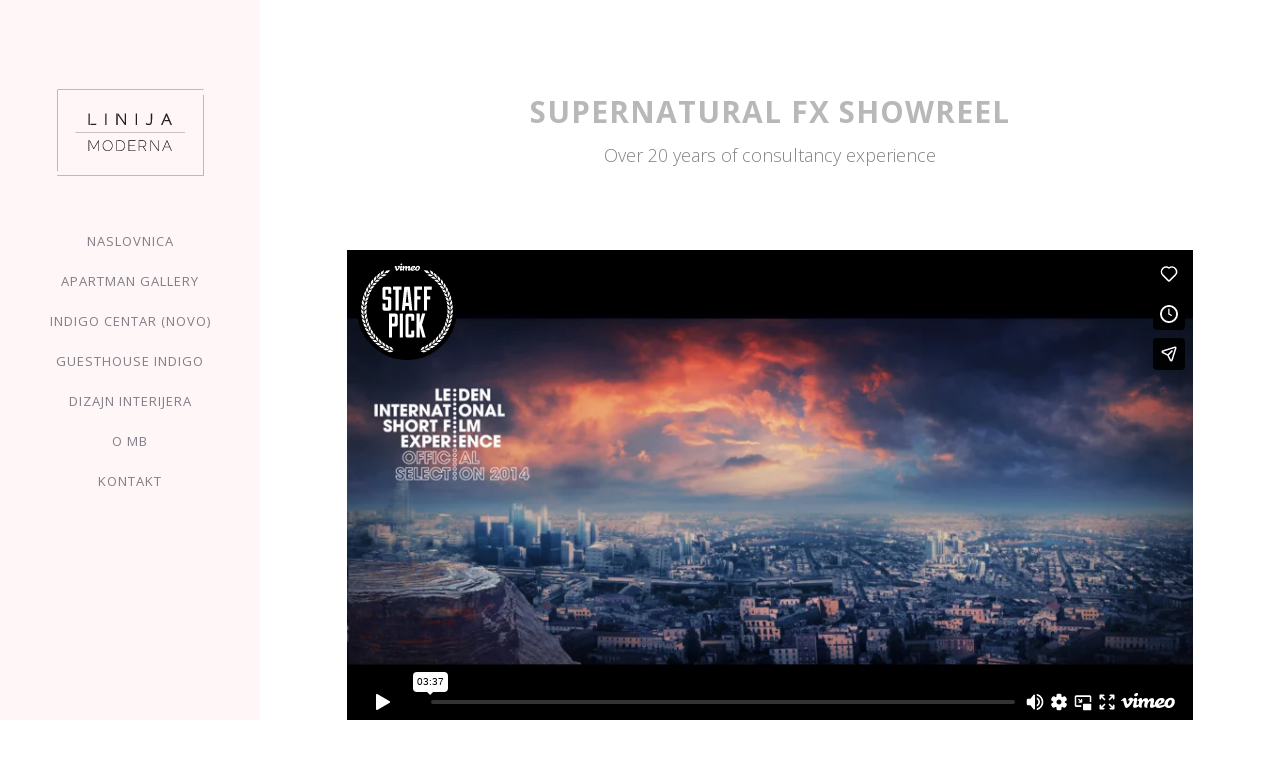

--- FILE ---
content_type: text/html; charset=UTF-8
request_url: http://linijamoderna.hr/?p=22
body_size: 6435
content:
<!DOCTYPE html>
<html lang="hr">
<head>
	<meta charset="UTF-8" />
	
	<title>Supernatural FX Showreel | Linija Moderna</title>

	
			
						<meta name=viewport content="width=device-width,initial-scale=1,user-scalable=no">
		
	<link rel="profile" href="http://gmpg.org/xfn/11" />
	<link rel="pingback" href="http://linijamoderna.hr/xmlrpc.php" />
	<link rel="shortcut icon" type="image/x-icon" href="http://linijamoderna.hr/wp-content/uploads/2015/03/favicon.png">
	<link rel="apple-touch-icon" href="http://linijamoderna.hr/wp-content/uploads/2015/03/favicon.png"/>
	<!--[if gte IE 9]>
		<style type="text/css">
			.gradient {
				 filter: none;
			}
		</style>
	<![endif]-->

	<link href='//fonts.googleapis.com/css?family=Raleway:100,200,300,400,600,700,800,400italic|Open+Sans:100,200,300,400,600,700,800,400italic|Arimo:100,200,300,400,600,700,800,400italic|Raleway:100,200,300,400,600,700,800,400italic&subset=latin,latin-ext' rel='stylesheet' type='text/css'>

<!-- All in One SEO Pack 2.2.6.1 by Michael Torbert of Semper Fi Web Design[69,119] -->
<meta name="description" itemprop="description" content="The term minimalism is also used to describe a trend in design and architecture where in the subject is reduced to its necessary elements. Minimalist design has" />

<meta name="keywords" itemprop="keywords" content="art,culture,events,video" />

<link rel="canonical" href="http://linijamoderna.hr/?p=22" />
<!-- /all in one seo pack -->
<link rel="alternate" type="application/rss+xml" title="Linija Moderna &raquo; Kanal" href="http://linijamoderna.hr/?feed=rss2" />
<link rel="alternate" type="application/rss+xml" title="Linija Moderna &raquo; Kanal komentara" href="http://linijamoderna.hr/?feed=comments-rss2" />
<link rel="alternate" type="application/rss+xml" title="Linija Moderna &raquo; Supernatural FX Showreel Kanal komentara" href="http://linijamoderna.hr/?feed=rss2&#038;p=22" />
<link rel='stylesheet' id='layerslider-css'  href='http://linijamoderna.hr/wp-content/plugins/LayerSlider/static/css/layerslider.css?ver=5.3.2' type='text/css' media='all' />
<link rel='stylesheet' id='ls-google-fonts-css'  href='http://fonts.googleapis.com/css?family=Lato:100,300,regular,700,900%7COpen+Sans:300%7CIndie+Flower:regular%7COswald:300,regular,700&#038;subset=latin%2Clatin-ext' type='text/css' media='all' />
<link rel='stylesheet' id='contact-form-7-css'  href='http://linijamoderna.hr/wp-content/plugins/contact-form-7/includes/css/styles.css?ver=4.1.1' type='text/css' media='all' />
<link rel='stylesheet' id='default_style-css'  href='http://linijamoderna.hr/wp-content/themes/bridge/style.css?ver=4.1.38' type='text/css' media='all' />
<link rel='stylesheet' id='font-awesome-css'  href='http://linijamoderna.hr/wp-content/themes/bridge/css/font-awesome/css/font-awesome.min.css?ver=4.1.38' type='text/css' media='all' />
<link rel='stylesheet' id='stylesheet-css'  href='http://linijamoderna.hr/wp-content/themes/bridge/css/stylesheet.min.css?ver=4.1.38' type='text/css' media='all' />
<link rel='stylesheet' id='mac_stylesheet-css'  href='http://linijamoderna.hr/wp-content/themes/bridge/css/mac_stylesheet.css?ver=4.1.38' type='text/css' media='all' />
<link rel='stylesheet' id='webkit-css'  href='http://linijamoderna.hr/wp-content/themes/bridge/css/webkit_stylesheet.css?ver=4.1.38' type='text/css' media='all' />
<link rel='stylesheet' id='style_dynamic-css'  href='http://linijamoderna.hr/wp-content/themes/bridge/css/style_dynamic.css?ver=1427628365' type='text/css' media='all' />
<link rel='stylesheet' id='responsive-css'  href='http://linijamoderna.hr/wp-content/themes/bridge/css/responsive.min.css?ver=4.1.38' type='text/css' media='all' />
<link rel='stylesheet' id='style_dynamic_responsive-css'  href='http://linijamoderna.hr/wp-content/themes/bridge/css/style_dynamic_responsive.css?ver=1427628365' type='text/css' media='all' />
<link rel='stylesheet' id='vertical_responsive-css'  href='http://linijamoderna.hr/wp-content/themes/bridge/css/vertical_responsive.css?ver=4.1.38' type='text/css' media='all' />
<link rel='stylesheet' id='js_composer_front-css'  href='http://linijamoderna.hr/wp-content/plugins/js_composer/assets/css/js_composer.css?ver=4.3.5' type='text/css' media='all' />
<link rel='stylesheet' id='custom_css-css'  href='http://linijamoderna.hr/wp-content/themes/bridge/css/custom_css.css?ver=1427628365' type='text/css' media='all' />
<link rel='stylesheet' id='js_composer_custom_css-css'  href='http://linijamoderna.hr/wp-content/uploads/js_composer/custom.css?ver=4.3.5' type='text/css' media='screen' />
<!-- This site uses the Google Analytics by Yoast plugin v5.3.3 - Universal enabled - https://yoast.com/wordpress/plugins/google-analytics/ -->
<script type="text/javascript">
	(function(i,s,o,g,r,a,m){i['GoogleAnalyticsObject']=r;i[r]=i[r]||function(){
		(i[r].q=i[r].q||[]).push(arguments)},i[r].l=1*new Date();a=s.createElement(o),
		m=s.getElementsByTagName(o)[0];a.async=1;a.src=g;m.parentNode.insertBefore(a,m)
	})(window,document,'script','//www.google-analytics.com/analytics.js','__gaTracker');

	__gaTracker('create', 'UA-61290113-1', 'auto');
	__gaTracker('set', 'forceSSL', true);
	__gaTracker('send','pageview');

</script>
<!-- / Google Analytics by Yoast -->
<script type='text/javascript' src='http://linijamoderna.hr/wp-content/plugins/LayerSlider/static/js/greensock.js?ver=1.11.8'></script>
<script type='text/javascript' src='http://linijamoderna.hr/wp-includes/js/jquery/jquery.js?ver=1.11.1'></script>
<script type='text/javascript' src='http://linijamoderna.hr/wp-includes/js/jquery/jquery-migrate.min.js?ver=1.2.1'></script>
<script type='text/javascript' src='http://linijamoderna.hr/wp-content/plugins/LayerSlider/static/js/layerslider.kreaturamedia.jquery.js?ver=5.3.2'></script>
<script type='text/javascript' src='http://linijamoderna.hr/wp-content/plugins/LayerSlider/static/js/layerslider.transitions.js?ver=5.3.2'></script>
<link rel="EditURI" type="application/rsd+xml" title="RSD" href="http://linijamoderna.hr/xmlrpc.php?rsd" />
<link rel="wlwmanifest" type="application/wlwmanifest+xml" href="http://linijamoderna.hr/wp-includes/wlwmanifest.xml" /> 
<link rel='prev' title='Oscar Wilde' href='http://linijamoderna.hr/?p=20' />
<link rel='next' title='Recent trends in storytelling' href='http://linijamoderna.hr/?p=26' />
<meta name="generator" content="WordPress 4.1.38" />
<link rel='shortlink' href='http://linijamoderna.hr/?p=22' />
<meta name="generator" content="Powered by Visual Composer - drag and drop page builder for WordPress."/>
<!--[if IE 8]><link rel="stylesheet" type="text/css" href="http://linijamoderna.hr/wp-content/plugins/js_composer/assets/css/vc-ie8.css" media="screen"><![endif]-->	
</head>

<body class="single single-post postid-22 single-format-video ajax_fade page_not_loaded  vertical_menu_enabled qode-theme-ver-6.3 wpb-js-composer js-comp-ver-4.3.5 vc_responsive">

				<div class="ajax_loader"><div class="ajax_loader_1"><div class="pulse"></div></div></div>
					<div class="wrapper">
	<div class="wrapper_inner">
	<!-- Google Analytics start -->
		<!-- Google Analytics end -->

					<aside class="vertical_menu_area with_scroll light" >
            
            <div class="vertical_area_background" ></div>

            <div class="vertical_logo_wrapper">
								<div class="q_logo_vertical">
					<a href="http://linijamoderna.hr/">
						<img class="normal" src="http://linijamoderna.hr/wp-content/uploads/2015/03/logo-za-web.png" alt="Logo"/>
                        <img class="light" src="http://linijamoderna.hr/wp-content/uploads/2015/03/logo_bijeli.png" alt="Logo"/>
                        <img class="dark" src="http://linijamoderna.hr/wp-content/themes/bridge/img/logo_black.png" alt="Logo"/>
					</a>
				</div>

			</div>

			<nav class="vertical_menu dropdown_animation vertical_menu_toggle">
				<ul id="menu-top_menu" class=""><li id="nav-menu-item-15618" class="menu-item menu-item-type-post_type menu-item-object-page  narrow"><a href="http://linijamoderna.hr/" class=""><i class="menu_icon fa blank"></i><span>Naslovnica</span><span class="plus"></span></a></li>
<li id="nav-menu-item-15683" class="menu-item menu-item-type-post_type menu-item-object-page  narrow"><a href="http://linijamoderna.hr/?page_id=15681" class=""><i class="menu_icon fa blank"></i><span>Apartman Gallery</span><span class="plus"></span></a></li>
<li id="nav-menu-item-15977" class="menu-item menu-item-type-post_type menu-item-object-page  narrow"><a href="http://linijamoderna.hr/?page_id=15973" class=""><i class="menu_icon fa blank"></i><span>Indigo Centar (NOVO)</span><span class="plus"></span></a></li>
<li id="nav-menu-item-15774" class="menu-item menu-item-type-post_type menu-item-object-page  narrow"><a href="http://linijamoderna.hr/?page_id=15772" class=""><i class="menu_icon fa blank"></i><span>Guesthouse Indigo</span><span class="plus"></span></a></li>
<li id="nav-menu-item-15654" class="menu-item menu-item-type-post_type menu-item-object-page  narrow"><a href="http://linijamoderna.hr/?page_id=15652" class=""><i class="menu_icon fa blank"></i><span>Dizajn interijera</span><span class="plus"></span></a></li>
<li id="nav-menu-item-15590" class="menu-item menu-item-type-post_type menu-item-object-page  narrow"><a href="http://linijamoderna.hr/?page_id=15265" class=""><i class="menu_icon fa blank"></i><span>O MB</span><span class="plus"></span></a></li>
<li id="nav-menu-item-15650" class="menu-item menu-item-type-post_type menu-item-object-page  narrow"><a href="http://linijamoderna.hr/?page_id=15619" class=""><i class="menu_icon fa blank"></i><span>Kontakt</span><span class="plus"></span></a></li>
</ul>			</nav>
			<div class="vertical_menu_area_widget_holder">
							</div>
		</aside>

	
	<header class="page_header   stick  light ">
        <div class="header_inner clearfix">
			<div class="header_bottom clearfix" style=' background-color:rgba(255, 255, 255, 0);' >
								<div class="container">
					<div class="container_inner clearfix">
												<div class="header_inner_left">
															<div class="mobile_menu_button"><span><i class="fa fa-bars"></i></span></div>
														<div class="logo_wrapper">
																<div class="q_logo"><a href="http://linijamoderna.hr/"><img class="normal" src="http://linijamoderna.hr/wp-content/uploads/2015/03/logo-za-web.png" alt="Logo"/><img class="light" src="http://linijamoderna.hr/wp-content/uploads/2015/03/logo_bijeli.png" alt="Logo"/><img class="dark" src="http://linijamoderna.hr/wp-content/themes/bridge/img/logo_black.png" alt="Logo"/><img class="sticky" src="http://linijamoderna.hr/wp-content/themes/bridge/img/logo_black.png" alt="Logo"/><img class="popup" src="http://demo.qodeinteractive.com/bridge29/wp-content/uploads/2014/05/logo_urban.png" alt="Logo"/></a></div>

							</div>
						</div>


											</div>
				</div>
							<nav class="mobile_menu">
					<ul id="menu-top_menu-1" class=""><li id="mobile-menu-item-15618" class="menu-item menu-item-type-post_type menu-item-object-page "><a href="http://linijamoderna.hr/" class=""><span>Naslovnica</span></a><span class="mobile_arrow"><i class="fa fa-angle-right"></i><i class="fa fa-angle-down"></i></span></li>
<li id="mobile-menu-item-15683" class="menu-item menu-item-type-post_type menu-item-object-page "><a href="http://linijamoderna.hr/?page_id=15681" class=""><span>Apartman Gallery</span></a><span class="mobile_arrow"><i class="fa fa-angle-right"></i><i class="fa fa-angle-down"></i></span></li>
<li id="mobile-menu-item-15977" class="menu-item menu-item-type-post_type menu-item-object-page "><a href="http://linijamoderna.hr/?page_id=15973" class=""><span>Indigo Centar (NOVO)</span></a><span class="mobile_arrow"><i class="fa fa-angle-right"></i><i class="fa fa-angle-down"></i></span></li>
<li id="mobile-menu-item-15774" class="menu-item menu-item-type-post_type menu-item-object-page "><a href="http://linijamoderna.hr/?page_id=15772" class=""><span>Guesthouse Indigo</span></a><span class="mobile_arrow"><i class="fa fa-angle-right"></i><i class="fa fa-angle-down"></i></span></li>
<li id="mobile-menu-item-15654" class="menu-item menu-item-type-post_type menu-item-object-page "><a href="http://linijamoderna.hr/?page_id=15652" class=""><span>Dizajn interijera</span></a><span class="mobile_arrow"><i class="fa fa-angle-right"></i><i class="fa fa-angle-down"></i></span></li>
<li id="mobile-menu-item-15590" class="menu-item menu-item-type-post_type menu-item-object-page "><a href="http://linijamoderna.hr/?page_id=15265" class=""><span>O MB</span></a><span class="mobile_arrow"><i class="fa fa-angle-right"></i><i class="fa fa-angle-down"></i></span></li>
<li id="mobile-menu-item-15650" class="menu-item menu-item-type-post_type menu-item-object-page "><a href="http://linijamoderna.hr/?page_id=15619" class=""><span>Kontakt</span></a><span class="mobile_arrow"><i class="fa fa-angle-right"></i><i class="fa fa-angle-down"></i></span></li>
</ul>				</nav>
			</div>
		</div>
	</header>

                <div class="popup_menu_holder_outer">
            <div class="popup_menu_holder">
                <div class="popup_menu_holder_inner">
                    <nav class="popup_menu">
                        <ul id="menu-fullscreen_menu" class=""><li id="popup-menu-item-15437" class="menu-item menu-item-type-custom menu-item-object-custom menu-item-has-children  has_sub"><a href="#" class=""><span>Demos</span></a>
<ul class="sub_menu">
	<li id="popup-menu-item-15438" class="menu-item menu-item-type-custom menu-item-object-custom "><a target="_blank" href="http://demo.qodeinteractive.com/bridge/" class=""><span>Bridge Original</span></a></li>
	<li id="popup-menu-item-15439" class="menu-item menu-item-type-custom menu-item-object-custom "><a target="_blank" href="http://demo.qodeinteractive.com/bridge2/" class=""><span>Bridge Left Menu</span></a></li>
	<li id="popup-menu-item-15440" class="menu-item menu-item-type-custom menu-item-object-custom "><a target="_blank" href="http://demo.qodeinteractive.com/bridge3/" class=""><span>Bridge Business</span></a></li>
	<li id="popup-menu-item-15441" class="menu-item menu-item-type-custom menu-item-object-custom "><a target="_blank" href="http://demo.qodeinteractive.com/bridge4/" class=""><span>Bridge Agency</span></a></li>
	<li id="popup-menu-item-15442" class="menu-item menu-item-type-custom menu-item-object-custom "><a target="_blank" href="http://demo.qodeinteractive.com/bridge5/" class=""><span>Bridge Estate</span></a></li>
	<li id="popup-menu-item-15443" class="menu-item menu-item-type-custom menu-item-object-custom "><a target="_blank" href="http://demo.qodeinteractive.com/bridge6/" class=""><span>Bridge Light</span></a></li>
</ul>
</li>
<li id="popup-menu-item-15587" class="menu-item menu-item-type-post_type menu-item-object-page "><a href="http://linijamoderna.hr/?page_id=14869" class=""><span>Home</span></a></li>
<li id="popup-menu-item-15586" class="menu-item menu-item-type-post_type menu-item-object-page "><a href="http://linijamoderna.hr/?page_id=14968" class=""><span>About The Team</span></a></li>
<li id="popup-menu-item-15585" class="menu-item menu-item-type-post_type menu-item-object-page "><a href="http://linijamoderna.hr/?page_id=15042" class=""><span>About The Company</span></a></li>
<li id="popup-menu-item-15588" class="menu-item menu-item-type-post_type menu-item-object-page "><a href="http://linijamoderna.hr/?page_id=5789" class=""><span>Work</span></a></li>
<li id="popup-menu-item-15589" class="menu-item menu-item-type-post_type menu-item-object-page "><a href="http://linijamoderna.hr/?page_id=599" class=""><span>Blog</span></a></li>
</ul>                    </nav>
                </div>
            </div>
        </div>
    
    
    
<div class="content ">
							<div class="meta">

					
		<div class="seo_title">Linija Moderna |   Supernatural FX Showreel</div>

				
					<span id="qode_page_id">22</span>
					<div class="body_classes">single,single-post,postid-22,single-format-video,ajax_fade,page_not_loaded,,vertical_menu_enabled,qode-theme-ver-6.3,wpb-js-composer js-comp-ver-4.3.5,vc_responsive</div>
				</div>
						<div class="content_inner  ">
																				<div class="title_outer title_without_animation" data-height="250">
		<div class="title title_size_large  position_center" style="height:250px;background-color:#ffffff;">
			<div class="image not_responsive"></div>
										<div class="title_holder" 250>
					<div class="container">
						<div class="container_inner clearfix">
								<div class="title_subtitle_holder" >
																	<div class="title_subtitle_holder_inner">
																	<h1><span>Supernatural FX Showreel</span></h1>
																	
																														<span class="subtitle" >Over 20 years of consultancy experience</span>
																																				</div>
																	</div>
														</div>
					</div>
				</div>
					</div>
	</div>
								<div class="container">
					<div class="container_inner default_template_holder">
				
											<div class="blog_holder blog_single">
								<article id="post-22" class="post-22 post type-post status-publish format-video has-post-thumbnail hentry category-art tag-art tag-culture tag-events tag-video">
			<div class="post_content_holder">
				<div class="post_image">
																<iframe src="http://player.vimeo.com/video/73317780?title=0&amp;byline=0&amp;portrait=0" frameborder="0" webkitAllowFullScreen mozallowfullscreen allowFullScreen></iframe>
									</div>
				<div class="post_text">
					<div class="post_text_inner">
						<h2><span class="date">04 lis.</span> Supernatural FX Showreel</h2>
						<div class="post_info">
							<span class="time">Posted at 15:50h</span>
							in <a href="http://linijamoderna.hr/?cat=2" rel="category">Art</a>							<span class="post_author">
								by								<a class="post_author_link" href="http://linijamoderna.hr/?author=1">marib07</a>
							</span>
															<span class="dots"><i class="fa fa-square"></i></span><a class="post_comments" href="http://linijamoderna.hr/?p=22#comments" target="_self">0 Comments</a>
																							<span class="dots"><i class="fa fa-square"></i></span><div class="blog_like">
									<a href="#" class="qode-like" id="qode-like-22" title="Like this">86<span>  Likes</span></a>								</div>
																						<span class="dots"><i class="fa fa-square"></i></span><div class="blog_share"><div class="social_share_holder"><a href="javascript:void(0)" target="_self"><span class="social_share_icon"></span><span class="social_share_title">Share</span></a><div class="social_share_dropdown"><div class="inner_arrow"></div><ul><li class="facebook_share"><a href="#" onclick="window.open('http://www.facebook.com/sharer.php?s=100&amp;p[title]=Supernatural+FX+Showreel&amp;p[summary]=The+term+minimalism+is+also+used+to+describe+a+trend+in+design+and+architecture+where+in+the+subject+is+reduced+to+its+necessary+elements.+Minimalist+design+has+been+highly+influenced+by+Japanese+traditional+design+and+architecture.+In+addition%2C+the+work+of+De+Stijl+artists+is+a+major+source+of+reference+for+this+kind+of+work.&amp;p[url]=http%3A%2F%2Flinijamoderna.hr%2F%3Fp%3D22&amp;&p[images][0]=http://linijamoderna.hr/wp-content/uploads/2013/10/b-supernatural-fx-showreel.jpg', 'sharer', 'toolbar=0,status=0,width=620,height=280');"><i class="fa fa-facebook"></i></a></li><li class="twitter_share"><a href="#" onclick="popUp=window.open('http://twitter.com/home?status=The+term+minimalism+is+also+used+to+describe+a+trend+in+design+and+architecture+where+in+the+subject+is+reduced+to+http://linijamoderna.hr/?p=22', 'popupwindow', 'scrollbars=yes,width=800,height=400');popUp.focus();return false;"><i class="fa fa-twitter"></i></a></li><li  class="google_share"><a href="#" onclick="popUp=window.open('https://plus.google.com/share?url=http%3A%2F%2Flinijamoderna.hr%2F%3Fp%3D22', 'popupwindow', 'scrollbars=yes,width=800,height=400');popUp.focus();return false"><i class="fa fa-google-plus"></i></a></li></ul></div></div></div>	
													</div>
						<div    class="vc_row wpb_row section vc_row-fluid" style=' text-align:left;'><div class=" full_section_inner clearfix">
	<div class="vc_col-sm-12 wpb_column vc_column_container">
		<div class="wpb_wrapper">
			
	<div class="wpb_text_column wpb_content_element ">
		<div class="wpb_wrapper">
			<p>Far far away, behind the word mountains, far from the countries Vokalia and Consonantia, there live the blind texts. Separated they live in Bookmarksgrove right at the coast of the Semantics, a large language ocean. A small river named Duden flows by their place and supplies it with the necessary regelialia. It is a paradisematic country, in which roasted parts of sentences fly into your mouth. Even the all-powerful Pointing has no control about the blind texts it is an almost unorthographic life One day however a small line of blind text by the name of Lorem Ipsum decided to leave for the far World of Grammar.</p>

		</div> 
	</div> <div class="separator  transparent center  " style="margin-top: 2px;margin-bottom: 0px;"></div>
<blockquote class=' with_quote_icon' style=''><i class='fa fa-quote-right pull-left' style=''></i><h5 class='blockquote-text' style=''>Far far away, behind the word mountains, far from the countries Vokalia and Consonantia, there live the blind texts.</h5></blockquote><div class="separator  transparent center  " style="margin-top: 3px;margin-bottom: 0px;"></div>

	<div class="wpb_text_column wpb_content_element ">
		<div class="wpb_wrapper">
			<p>Far far away, behind the word mountains, far from the countries Vokalia and Consonantia, there live the blind texts. Separated they live in Bookmarksgrove right at the coast of the Semantics, a large language ocean. A small river named Duden flows by their place and supplies it with the necessary regelialia. It is a paradisematic country, in which roasted parts of sentences fly into your mouth. Even the all-powerful Pointing has no control about the blind texts it is an almost unorthographic life One day however a small line of blind text by the name of Lorem Ipsum decided to leave for the far World of Grammar. The Big Oxmox advised her not to do so, because there were thousands of bad Commas, wild Question Marks and devious Semikoli, but the Little Blind Text didn’t listen.</p>

		</div> 
	</div> 
		</div> 
	</div> 
</div></div>
					</div>
				</div>
			</div>
			<div class="single_tags clearfix">
            <div class="tags_text">
				<h5>Tags:</h5>
				<a href="http://linijamoderna.hr/?tag=art" rel="tag">Art</a>, <a href="http://linijamoderna.hr/?tag=culture" rel="tag">Culture</a>, <a href="http://linijamoderna.hr/?tag=events" rel="tag">Events</a>, <a href="http://linijamoderna.hr/?tag=video" rel="tag">Video</a>			</div>
		</div>
					
	</article>						<div class="comment_holder clearfix" id="comments">
<div class="comment_number"><div class="comment_number_inner"><h5>No Comments</h5></div></div>
<div class="comments">
</div></div>
 <div class="comment_pager">
	<p></p>
 </div>
 <div class="comment_form">
									<div id="respond" class="comment-respond">
				<h3 id="reply-title" class="comment-reply-title"><h5>Post A Comment</h5> <small><a rel="nofollow" id="cancel-comment-reply-link" href="/?p=22#respond" style="display:none;">Cancel Reply</a></small></h3>
									<form action="http://linijamoderna.hr/wp-comments-post.php" method="post" id="commentform" class="comment-form">
																										<div class="three_columns clearfix"><div class="column1"><div class="column_inner"><input id="author" name="author" placeholder="Your full name" type="text" value="" aria-required='true' /></div></div>
<div class="column2"><div class="column_inner"><input id="email" name="email" placeholder="E-mail address" type="text" value="" aria-required='true' /></div></div>
<div class="column3"><div class="column_inner"><input id="url" name="url" type="text" placeholder="Website" value="" /></div></div></div>
												<textarea id="comment" placeholder="Write your comment here..." name="comment" cols="45" rows="8" aria-required="true"></textarea>												<p class="form-submit">
							<input name="submit" type="submit" id="submit_comment" class="submit" value="Submit" />
							<input type='hidden' name='comment_post_ID' value='22' id='comment_post_ID' />
<input type='hidden' name='comment_parent' id='comment_parent' value='0' />
						</p>
											</form>
							</div><!-- #respond -->
			</div>
						
								
							


 
						
										</div>
				</div>
			</div>						
	


				<div class="content_bottom" >
					</div>
				
	</div>
</div>


	<footer >
		<div class="footer_inner clearfix">
						<div class="footer_bottom_holder">
			<div class="footer_bottom">
							<div class="textwidget">© copyright 2018 linija moderna</div>
					</div>
		</div>
				</div>
	</footer>
</div>
</div>
<script type='text/javascript' src='http://linijamoderna.hr/wp-content/plugins/contact-form-7/includes/js/jquery.form.min.js?ver=3.51.0-2014.06.20'></script>
<script type='text/javascript'>
/* <![CDATA[ */
var _wpcf7 = {"loaderUrl":"http:\/\/linijamoderna.hr\/wp-content\/plugins\/contact-form-7\/images\/ajax-loader.gif","sending":"Slanje ..."};
/* ]]> */
</script>
<script type='text/javascript' src='http://linijamoderna.hr/wp-content/plugins/contact-form-7/includes/js/scripts.js?ver=4.1.1'></script>
<script type='text/javascript'>
/* <![CDATA[ */
var qodeLike = {"ajaxurl":"http:\/\/linijamoderna.hr\/wp-admin\/admin-ajax.php"};
/* ]]> */
</script>
<script type='text/javascript' src='http://linijamoderna.hr/wp-content/themes/bridge/js/qode-like.js?ver=1.0'></script>
<script type='text/javascript' src='http://linijamoderna.hr/wp-content/themes/bridge/js/plugins.js?ver=4.1.38'></script>
<script type='text/javascript' src='http://linijamoderna.hr/wp-content/themes/bridge/js/jquery.carouFredSel-6.2.1.js?ver=4.1.38'></script>
<script type='text/javascript' src='http://linijamoderna.hr/wp-content/themes/bridge/js/lemmon-slider.js?ver=4.1.38'></script>
<script type='text/javascript' src='http://linijamoderna.hr/wp-content/themes/bridge/js/jquery.fullPage.min.js?ver=4.1.38'></script>
<script type='text/javascript' src='http://linijamoderna.hr/wp-content/themes/bridge/js/jquery.mousewheel.min.js?ver=4.1.38'></script>
<script type='text/javascript' src='http://linijamoderna.hr/wp-content/themes/bridge/js/jquery.touchSwipe.min.js?ver=4.1.38'></script>
<script type='text/javascript' src='http://linijamoderna.hr/wp-content/plugins/js_composer/assets/lib/isotope/dist/isotope.pkgd.min.js?ver=4.3.5'></script>
<script type='text/javascript' src='https://maps.googleapis.com/maps/api/js?sensor=false&#038;ver=4.1.38'></script>
<script type='text/javascript'>
/* <![CDATA[ */
var no_ajax_obj = {"no_ajax_pages":["","http:\/\/linijamoderna.hr\/wp-login.php?action=logout&_wpnonce=b90d5a7555"]};
/* ]]> */
</script>
<script type='text/javascript' src='http://linijamoderna.hr/wp-content/themes/bridge/js/default_dynamic.js?ver=1427628365'></script>
<script type='text/javascript' src='http://linijamoderna.hr/wp-content/themes/bridge/js/default.min.js?ver=4.1.38'></script>
<script type='text/javascript' src='http://linijamoderna.hr/wp-content/themes/bridge/js/custom_js.js?ver=1427628365'></script>
<script type='text/javascript' src='http://linijamoderna.hr/wp-includes/js/comment-reply.min.js?ver=4.1.38'></script>
<script type='text/javascript' src='http://linijamoderna.hr/wp-content/themes/bridge/js/ajax.min.js?ver=4.1.38'></script>
<script type='text/javascript' src='http://linijamoderna.hr/wp-content/plugins/js_composer/assets/js/js_composer_front.js?ver=4.3.5'></script>
</body>
</html>	

--- FILE ---
content_type: text/html; charset=UTF-8
request_url: https://player.vimeo.com/video/73317780?title=0&byline=0&portrait=0
body_size: 6741
content:
<!DOCTYPE html>
<html lang="en">
<head>
  <meta charset="utf-8">
  <meta name="viewport" content="width=device-width,initial-scale=1,user-scalable=yes">
  
  <link rel="canonical" href="https://player.vimeo.com/video/73317780">
  <meta name="googlebot" content="noindex,indexifembedded">
  
  
  <title>Panta rei on Vimeo</title>
  <style>
      body, html, .player, .fallback {
          overflow: hidden;
          width: 100%;
          height: 100%;
          margin: 0;
          padding: 0;
      }
      .fallback {
          
              background-color: transparent;
          
      }
      .player.loading { opacity: 0; }
      .fallback iframe {
          position: fixed;
          left: 0;
          top: 0;
          width: 100%;
          height: 100%;
      }
  </style>
  <link rel="modulepreload" href="https://f.vimeocdn.com/p/4.46.25/js/player.module.js" crossorigin="anonymous">
  <link rel="modulepreload" href="https://f.vimeocdn.com/p/4.46.25/js/vendor.module.js" crossorigin="anonymous">
  <link rel="preload" href="https://f.vimeocdn.com/p/4.46.25/css/player.css" as="style">
</head>

<body>


<div class="vp-placeholder">
    <style>
        .vp-placeholder,
        .vp-placeholder-thumb,
        .vp-placeholder-thumb::before,
        .vp-placeholder-thumb::after {
            position: absolute;
            top: 0;
            bottom: 0;
            left: 0;
            right: 0;
        }
        .vp-placeholder {
            visibility: hidden;
            width: 100%;
            max-height: 100%;
            height: calc(720 / 1280 * 100vw);
            max-width: calc(1280 / 720 * 100vh);
            margin: auto;
        }
        .vp-placeholder-carousel {
            display: none;
            background-color: #000;
            position: absolute;
            left: 0;
            right: 0;
            bottom: -60px;
            height: 60px;
        }
    </style>

    

    
        <style>
            .vp-placeholder-thumb {
                overflow: hidden;
                width: 100%;
                max-height: 100%;
                margin: auto;
            }
            .vp-placeholder-thumb::before,
            .vp-placeholder-thumb::after {
                content: "";
                display: block;
                filter: blur(7px);
                margin: 0;
                background: url(https://i.vimeocdn.com/video/470964051-3cb36f649f7e2431ba17b140909620e3bdac55aa6e0ac96f796e1ef245f7614e-d?mw=80&q=85) 50% 50% / contain no-repeat;
            }
            .vp-placeholder-thumb::before {
                 
                margin: -30px;
            }
        </style>
    

    <div class="vp-placeholder-thumb"></div>
    <div class="vp-placeholder-carousel"></div>
    <script>function placeholderInit(t,h,d,s,n,o){var i=t.querySelector(".vp-placeholder"),v=t.querySelector(".vp-placeholder-thumb");if(h){var p=function(){try{return window.self!==window.top}catch(a){return!0}}(),w=200,y=415,r=60;if(!p&&window.innerWidth>=w&&window.innerWidth<y){i.style.bottom=r+"px",i.style.maxHeight="calc(100vh - "+r+"px)",i.style.maxWidth="calc("+n+" / "+o+" * (100vh - "+r+"px))";var f=t.querySelector(".vp-placeholder-carousel");f.style.display="block"}}if(d){var e=new Image;e.onload=function(){var a=n/o,c=e.width/e.height;if(c<=.95*a||c>=1.05*a){var l=i.getBoundingClientRect(),g=l.right-l.left,b=l.bottom-l.top,m=window.innerWidth/g*100,x=window.innerHeight/b*100;v.style.height="calc("+e.height+" / "+e.width+" * "+m+"vw)",v.style.maxWidth="calc("+e.width+" / "+e.height+" * "+x+"vh)"}i.style.visibility="visible"},e.src=s}else i.style.visibility="visible"}
</script>
    <script>placeholderInit(document,  false ,  true , "https://i.vimeocdn.com/video/470964051-3cb36f649f7e2431ba17b140909620e3bdac55aa6e0ac96f796e1ef245f7614e-d?mw=80\u0026q=85",  1280 ,  720 );</script>
</div>

<div id="player" class="player"></div>
<script>window.playerConfig = {"cdn_url":"https://f.vimeocdn.com","vimeo_api_url":"api.vimeo.com","request":{"files":{"dash":{"cdns":{"akfire_interconnect_quic":{"avc_url":"https://vod-adaptive-ak.vimeocdn.com/exp=1768698914~acl=%2F91af4c3c-1de5-424b-acc5-ce846cd7fdec%2Fpsid%3D2ac881c3d515fba708e6fcdd6f9020a49e132d97493ab9bbb54cadda097fb786%2F%2A~hmac=2aad4c3a9c5d118868a07c8de4fcd5da69e0e2ecc2ed349ba58fa51b489595d3/91af4c3c-1de5-424b-acc5-ce846cd7fdec/psid=2ac881c3d515fba708e6fcdd6f9020a49e132d97493ab9bbb54cadda097fb786/v2/playlist/av/primary/playlist.json?omit=av1-hevc\u0026pathsig=8c953e4f~2f6FNe-m9ORvQ9VxURnz1OIP20-s3D4so7RH_AOz-y0\u0026r=dXM%3D\u0026rh=bNEZ1","origin":"gcs","url":"https://vod-adaptive-ak.vimeocdn.com/exp=1768698914~acl=%2F91af4c3c-1de5-424b-acc5-ce846cd7fdec%2Fpsid%3D2ac881c3d515fba708e6fcdd6f9020a49e132d97493ab9bbb54cadda097fb786%2F%2A~hmac=2aad4c3a9c5d118868a07c8de4fcd5da69e0e2ecc2ed349ba58fa51b489595d3/91af4c3c-1de5-424b-acc5-ce846cd7fdec/psid=2ac881c3d515fba708e6fcdd6f9020a49e132d97493ab9bbb54cadda097fb786/v2/playlist/av/primary/playlist.json?pathsig=8c953e4f~2f6FNe-m9ORvQ9VxURnz1OIP20-s3D4so7RH_AOz-y0\u0026r=dXM%3D\u0026rh=bNEZ1"},"fastly_skyfire":{"avc_url":"https://skyfire.vimeocdn.com/1768698914-0x78d68c666d2231ded49fd226876114a0df256d88/91af4c3c-1de5-424b-acc5-ce846cd7fdec/psid=2ac881c3d515fba708e6fcdd6f9020a49e132d97493ab9bbb54cadda097fb786/v2/playlist/av/primary/playlist.json?omit=av1-hevc\u0026pathsig=8c953e4f~2f6FNe-m9ORvQ9VxURnz1OIP20-s3D4so7RH_AOz-y0\u0026r=dXM%3D\u0026rh=bNEZ1","origin":"gcs","url":"https://skyfire.vimeocdn.com/1768698914-0x78d68c666d2231ded49fd226876114a0df256d88/91af4c3c-1de5-424b-acc5-ce846cd7fdec/psid=2ac881c3d515fba708e6fcdd6f9020a49e132d97493ab9bbb54cadda097fb786/v2/playlist/av/primary/playlist.json?pathsig=8c953e4f~2f6FNe-m9ORvQ9VxURnz1OIP20-s3D4so7RH_AOz-y0\u0026r=dXM%3D\u0026rh=bNEZ1"}},"default_cdn":"akfire_interconnect_quic","separate_av":true,"streams":[{"profile":"113","id":"3adf357b-d3f1-4ae5-9d3b-50904649321e","fps":24,"quality":"720p"},{"profile":"107","id":"431c5a2c-d130-4079-a47e-0d985891a00b","fps":24,"quality":"360p"},{"profile":"116","id":"56ba0a0f-c5aa-43c3-825c-56c5d1b8c37c","fps":24,"quality":"240p"}],"streams_avc":[{"profile":"113","id":"3adf357b-d3f1-4ae5-9d3b-50904649321e","fps":24,"quality":"720p"},{"profile":"107","id":"431c5a2c-d130-4079-a47e-0d985891a00b","fps":24,"quality":"360p"},{"profile":"116","id":"56ba0a0f-c5aa-43c3-825c-56c5d1b8c37c","fps":24,"quality":"240p"}]},"hls":{"cdns":{"akfire_interconnect_quic":{"avc_url":"https://vod-adaptive-ak.vimeocdn.com/exp=1768698914~acl=%2F91af4c3c-1de5-424b-acc5-ce846cd7fdec%2Fpsid%3D2ac881c3d515fba708e6fcdd6f9020a49e132d97493ab9bbb54cadda097fb786%2F%2A~hmac=2aad4c3a9c5d118868a07c8de4fcd5da69e0e2ecc2ed349ba58fa51b489595d3/91af4c3c-1de5-424b-acc5-ce846cd7fdec/psid=2ac881c3d515fba708e6fcdd6f9020a49e132d97493ab9bbb54cadda097fb786/v2/playlist/av/primary/playlist.m3u8?omit=av1-hevc-opus\u0026pathsig=8c953e4f~rvvo5ghpaxO5Xvq4G86UkUbmn8BnjDOUZQgIkI1nXI4\u0026r=dXM%3D\u0026rh=bNEZ1\u0026sf=fmp4","origin":"gcs","url":"https://vod-adaptive-ak.vimeocdn.com/exp=1768698914~acl=%2F91af4c3c-1de5-424b-acc5-ce846cd7fdec%2Fpsid%3D2ac881c3d515fba708e6fcdd6f9020a49e132d97493ab9bbb54cadda097fb786%2F%2A~hmac=2aad4c3a9c5d118868a07c8de4fcd5da69e0e2ecc2ed349ba58fa51b489595d3/91af4c3c-1de5-424b-acc5-ce846cd7fdec/psid=2ac881c3d515fba708e6fcdd6f9020a49e132d97493ab9bbb54cadda097fb786/v2/playlist/av/primary/playlist.m3u8?omit=opus\u0026pathsig=8c953e4f~rvvo5ghpaxO5Xvq4G86UkUbmn8BnjDOUZQgIkI1nXI4\u0026r=dXM%3D\u0026rh=bNEZ1\u0026sf=fmp4"},"fastly_skyfire":{"avc_url":"https://skyfire.vimeocdn.com/1768698914-0x78d68c666d2231ded49fd226876114a0df256d88/91af4c3c-1de5-424b-acc5-ce846cd7fdec/psid=2ac881c3d515fba708e6fcdd6f9020a49e132d97493ab9bbb54cadda097fb786/v2/playlist/av/primary/playlist.m3u8?omit=av1-hevc-opus\u0026pathsig=8c953e4f~rvvo5ghpaxO5Xvq4G86UkUbmn8BnjDOUZQgIkI1nXI4\u0026r=dXM%3D\u0026rh=bNEZ1\u0026sf=fmp4","origin":"gcs","url":"https://skyfire.vimeocdn.com/1768698914-0x78d68c666d2231ded49fd226876114a0df256d88/91af4c3c-1de5-424b-acc5-ce846cd7fdec/psid=2ac881c3d515fba708e6fcdd6f9020a49e132d97493ab9bbb54cadda097fb786/v2/playlist/av/primary/playlist.m3u8?omit=opus\u0026pathsig=8c953e4f~rvvo5ghpaxO5Xvq4G86UkUbmn8BnjDOUZQgIkI1nXI4\u0026r=dXM%3D\u0026rh=bNEZ1\u0026sf=fmp4"}},"default_cdn":"akfire_interconnect_quic","separate_av":true},"progressive":[{"profile":"113","width":1280,"height":720,"mime":"video/mp4","fps":24,"url":"https://vod-progressive-ak.vimeocdn.com/exp=1768698914~acl=%2Fvimeo-transcode-storage-prod-us-east1-h264-720p%2F01%2F4663%2F2%2F73317780%2F186258896.mp4~hmac=3440da1bd0835ed845d1e7e6bbef7b79422b48270b1611784bbe3de0eaa1b538/vimeo-transcode-storage-prod-us-east1-h264-720p/01/4663/2/73317780/186258896.mp4","cdn":"akamai_interconnect","quality":"720p","id":"3adf357b-d3f1-4ae5-9d3b-50904649321e","origin":"gcs"},{"profile":"107","width":640,"height":360,"mime":"video/mp4","fps":24,"url":"https://vod-progressive-ak.vimeocdn.com/exp=1768698914~acl=%2Fvimeo-transcode-storage-prod-us-west1-h264-540p%2F01%2F4663%2F2%2F73317780%2F186258895.mp4~hmac=9e64f47aa72ea8076b632845bfb4a601d6d9136646b9b32a3351274b90a920e5/vimeo-transcode-storage-prod-us-west1-h264-540p/01/4663/2/73317780/186258895.mp4","cdn":"akamai_interconnect","quality":"360p","id":"431c5a2c-d130-4079-a47e-0d985891a00b","origin":"gcs"},{"profile":"116","width":480,"height":270,"mime":"video/mp4","fps":24,"url":"https://vod-progressive-ak.vimeocdn.com/exp=1768698914~acl=%2Fvimeo-prod-skyfire-std-us%2F01%2F4663%2F2%2F73317780%2F187354811.mp4~hmac=3a672c85f453778053caf2fecc10b3aa6e82f5d987e83012398dda3e6c711a3c/vimeo-prod-skyfire-std-us/01/4663/2/73317780/187354811.mp4","cdn":"akamai_interconnect","quality":"240p","id":"56ba0a0f-c5aa-43c3-825c-56c5d1b8c37c","origin":"gcs"}]},"file_codecs":{"av1":[],"avc":["3adf357b-d3f1-4ae5-9d3b-50904649321e","431c5a2c-d130-4079-a47e-0d985891a00b","56ba0a0f-c5aa-43c3-825c-56c5d1b8c37c"],"hevc":{"dvh1":[],"hdr":[],"sdr":[]}},"lang":"en","referrer":"http://linijamoderna.hr/?p=22","cookie_domain":".vimeo.com","signature":"82b4eb62bb0824b45914b6dc335d43b9","timestamp":1768695314,"expires":3600,"thumb_preview":{"url":"https://videoapi-sprites.vimeocdn.com/video-sprites/image/b515d91b-66ae-436c-abac-cb5a3600374c.0.jpeg?ClientID=sulu\u0026Expires=1768697464\u0026Signature=9505ba0032781d18c4f6eb9d00a4cc3be2c15270","height":2880,"width":4260,"frame_height":240,"frame_width":426,"columns":10,"frames":120},"currency":"USD","session":"04ec80ac4f95d30b26dbd7a3aa3f67ef9aabdd8c1768695314","cookie":{"volume":1,"quality":null,"hd":0,"captions":null,"transcript":null,"captions_styles":{"color":null,"fontSize":null,"fontFamily":null,"fontOpacity":null,"bgOpacity":null,"windowColor":null,"windowOpacity":null,"bgColor":null,"edgeStyle":null},"audio_language":null,"audio_kind":null,"qoe_survey_vote":0},"build":{"backend":"31e9776","js":"4.46.25"},"urls":{"js":"https://f.vimeocdn.com/p/4.46.25/js/player.js","js_base":"https://f.vimeocdn.com/p/4.46.25/js","js_module":"https://f.vimeocdn.com/p/4.46.25/js/player.module.js","js_vendor_module":"https://f.vimeocdn.com/p/4.46.25/js/vendor.module.js","locales_js":{"de-DE":"https://f.vimeocdn.com/p/4.46.25/js/player.de-DE.js","en":"https://f.vimeocdn.com/p/4.46.25/js/player.js","es":"https://f.vimeocdn.com/p/4.46.25/js/player.es.js","fr-FR":"https://f.vimeocdn.com/p/4.46.25/js/player.fr-FR.js","ja-JP":"https://f.vimeocdn.com/p/4.46.25/js/player.ja-JP.js","ko-KR":"https://f.vimeocdn.com/p/4.46.25/js/player.ko-KR.js","pt-BR":"https://f.vimeocdn.com/p/4.46.25/js/player.pt-BR.js","zh-CN":"https://f.vimeocdn.com/p/4.46.25/js/player.zh-CN.js"},"ambisonics_js":"https://f.vimeocdn.com/p/external/ambisonics.min.js","barebone_js":"https://f.vimeocdn.com/p/4.46.25/js/barebone.js","chromeless_js":"https://f.vimeocdn.com/p/4.46.25/js/chromeless.js","three_js":"https://f.vimeocdn.com/p/external/three.rvimeo.min.js","vuid_js":"https://f.vimeocdn.com/js_opt/modules/utils/vuid.min.js","hive_sdk":"https://f.vimeocdn.com/p/external/hive-sdk.js","hive_interceptor":"https://f.vimeocdn.com/p/external/hive-interceptor.js","proxy":"https://player.vimeo.com/static/proxy.html","css":"https://f.vimeocdn.com/p/4.46.25/css/player.css","chromeless_css":"https://f.vimeocdn.com/p/4.46.25/css/chromeless.css","fresnel":"https://arclight.vimeo.com/add/player-stats","player_telemetry_url":"https://arclight.vimeo.com/player-events","telemetry_base":"https://lensflare.vimeo.com"},"flags":{"plays":1,"dnt":0,"autohide_controls":0,"preload_video":"metadata_on_hover","qoe_survey_forced":0,"ai_widget":0,"ecdn_delta_updates":0,"disable_mms":0,"check_clip_skipping_forward":0},"country":"US","client":{"ip":"3.148.222.207"},"ab_tests":{"cross_origin_texttracks":{"group":"variant","track":false,"data":null}},"atid":"3038605379.1768695314","ai_widget_signature":"f8737910855952c9e25a64cc4bc36ad2c0666d86da192af2f2d7a634f5373448_1768698914","config_refresh_url":"https://player.vimeo.com/video/73317780/config/request?atid=3038605379.1768695314\u0026expires=3600\u0026referrer=http%3A%2F%2Flinijamoderna.hr%2F%3Fp%3D22\u0026session=04ec80ac4f95d30b26dbd7a3aa3f67ef9aabdd8c1768695314\u0026signature=82b4eb62bb0824b45914b6dc335d43b9\u0026time=1768695314\u0026v=1"},"player_url":"player.vimeo.com","video":{"id":73317780,"title":"Panta rei","width":1280,"height":720,"duration":217,"url":"https://vimeo.com/73317780","share_url":"https://vimeo.com/73317780","embed_code":"\u003ciframe title=\"vimeo-player\" src=\"https://player.vimeo.com/video/73317780?h=24992890fb\" width=\"640\" height=\"360\" frameborder=\"0\" referrerpolicy=\"strict-origin-when-cross-origin\" allow=\"autoplay; fullscreen; picture-in-picture; clipboard-write; encrypted-media; web-share\"   allowfullscreen\u003e\u003c/iframe\u003e","default_to_hd":0,"privacy":"anybody","embed_permission":"public","thumbnail_url":"https://i.vimeocdn.com/video/470964051-3cb36f649f7e2431ba17b140909620e3bdac55aa6e0ac96f796e1ef245f7614e-d","owner":{"id":3480276,"name":"Ettore Biondo","img":"https://i.vimeocdn.com/portrait/449582_60x60?sig=8b1bf64eba1ff079e13ed89ebce15c3bc43262106bbfc21784ef046259c91957\u0026v=1\u0026region=us","img_2x":"https://i.vimeocdn.com/portrait/449582_60x60?sig=8b1bf64eba1ff079e13ed89ebce15c3bc43262106bbfc21784ef046259c91957\u0026v=1\u0026region=us","url":"https://vimeo.com/ettorebiondo","account_type":"plus"},"spatial":0,"live_event":null,"version":{"current":null,"available":[{"id":647180113,"file_id":186206933,"is_current":true}]},"unlisted_hash":null,"rating":{"id":6},"fps":24,"channel_layout":"stereo","ai":0,"locale":""},"user":{"id":0,"team_id":0,"team_origin_user_id":0,"account_type":"none","liked":0,"watch_later":0,"owner":0,"mod":0,"logged_in":0,"private_mode_enabled":0,"vimeo_api_client_token":"eyJhbGciOiJIUzI1NiIsInR5cCI6IkpXVCJ9.eyJzZXNzaW9uX2lkIjoiMDRlYzgwYWM0Zjk1ZDMwYjI2ZGJkN2EzYWEzZjY3ZWY5YWFiZGQ4YzE3Njg2OTUzMTQiLCJleHAiOjE3Njg2OTg5MTQsImFwcF9pZCI6MTE4MzU5LCJzY29wZXMiOiJwdWJsaWMgc3RhdHMifQ.8YC5FG-ZLv238yrzpc0v7ITcKnbeUt3SAFCSqaReTE0"},"view":1,"vimeo_url":"vimeo.com","embed":{"audio_track":"","autoplay":0,"autopause":1,"dnt":0,"editor":0,"keyboard":1,"log_plays":1,"loop":0,"muted":0,"on_site":0,"texttrack":"","transparent":1,"outro":"videos","playsinline":1,"quality":null,"player_id":"","api":null,"app_id":"","color":"00adef","color_one":"000000","color_two":"00adef","color_three":"ffffff","color_four":"000000","context":"embed.main","settings":{"auto_pip":1,"badge":{"id":1,"height":100,"width":100,"img":"https://f.vimeocdn.com/p/images/badges/1.png","img_2x":"https://f.vimeocdn.com/p/images/badges/1@2x.png","link":"https://vimeo.com/channels/staffpicks/","svg":"https://f.vimeocdn.com/p/images/badges/1.svg","margin":"10px 10px 0 10px","name":"Vimeo Staff Pick"},"byline":0,"collections":0,"color":0,"force_color_one":0,"force_color_two":0,"force_color_three":0,"force_color_four":0,"embed":1,"fullscreen":1,"like":1,"logo":1,"playbar":1,"portrait":0,"pip":1,"share":1,"spatial_compass":0,"spatial_label":0,"speed":1,"title":0,"volume":1,"watch_later":1,"watch_full_video":1,"controls":1,"airplay":1,"audio_tracks":1,"chapters":1,"chromecast":1,"cc":1,"transcript":1,"quality":1,"play_button_position":0,"ask_ai":0,"skipping_forward":1,"debug_payload_collection_policy":"default"},"create_interactive":{"has_create_interactive":false,"viddata_url":""},"min_quality":null,"max_quality":null,"initial_quality":null,"prefer_mms":1}}</script>
<script>const fullscreenSupported="exitFullscreen"in document||"webkitExitFullscreen"in document||"webkitCancelFullScreen"in document||"mozCancelFullScreen"in document||"msExitFullscreen"in document||"webkitEnterFullScreen"in document.createElement("video");var isIE=checkIE(window.navigator.userAgent),incompatibleBrowser=!fullscreenSupported||isIE;window.noModuleLoading=!1,window.dynamicImportSupported=!1,window.cssLayersSupported=typeof CSSLayerBlockRule<"u",window.isInIFrame=function(){try{return window.self!==window.top}catch(e){return!0}}(),!window.isInIFrame&&/twitter/i.test(navigator.userAgent)&&window.playerConfig.video.url&&(window.location=window.playerConfig.video.url),window.playerConfig.request.lang&&document.documentElement.setAttribute("lang",window.playerConfig.request.lang),window.loadScript=function(e){var n=document.getElementsByTagName("script")[0];n&&n.parentNode?n.parentNode.insertBefore(e,n):document.head.appendChild(e)},window.loadVUID=function(){if(!window.playerConfig.request.flags.dnt&&!window.playerConfig.embed.dnt){window._vuid=[["pid",window.playerConfig.request.session]];var e=document.createElement("script");e.async=!0,e.src=window.playerConfig.request.urls.vuid_js,window.loadScript(e)}},window.loadCSS=function(e,n){var i={cssDone:!1,startTime:new Date().getTime(),link:e.createElement("link")};return i.link.rel="stylesheet",i.link.href=n,e.getElementsByTagName("head")[0].appendChild(i.link),i.link.onload=function(){i.cssDone=!0},i},window.loadLegacyJS=function(e,n){if(incompatibleBrowser){var i=e.querySelector(".vp-placeholder");i&&i.parentNode&&i.parentNode.removeChild(i);let a=`/video/${window.playerConfig.video.id}/fallback`;window.playerConfig.request.referrer&&(a+=`?referrer=${window.playerConfig.request.referrer}`),n.innerHTML=`<div class="fallback"><iframe title="unsupported message" src="${a}" frameborder="0"></iframe></div>`}else{n.className="player loading";var t=window.loadCSS(e,window.playerConfig.request.urls.css),r=e.createElement("script"),o=!1;r.src=window.playerConfig.request.urls.js,window.loadScript(r),r["onreadystatechange"in r?"onreadystatechange":"onload"]=function(){!o&&(!this.readyState||this.readyState==="loaded"||this.readyState==="complete")&&(o=!0,playerObject=new VimeoPlayer(n,window.playerConfig,t.cssDone||{link:t.link,startTime:t.startTime}))},window.loadVUID()}};function checkIE(e){e=e&&e.toLowerCase?e.toLowerCase():"";function n(r){return r=r.toLowerCase(),new RegExp(r).test(e);return browserRegEx}var i=n("msie")?parseFloat(e.replace(/^.*msie (\d+).*$/,"$1")):!1,t=n("trident")?parseFloat(e.replace(/^.*trident\/(\d+)\.(\d+).*$/,"$1.$2"))+4:!1;return i||t}
</script>
<script nomodule>
  window.noModuleLoading = true;
  var playerEl = document.getElementById('player');
  window.loadLegacyJS(document, playerEl);
</script>
<script type="module">try{import("").catch(()=>{})}catch(t){}window.dynamicImportSupported=!0;
</script>
<script type="module">if(!window.dynamicImportSupported||!window.cssLayersSupported){if(!window.noModuleLoading){window.noModuleLoading=!0;var playerEl=document.getElementById("player");window.loadLegacyJS(document,playerEl)}var moduleScriptLoader=document.getElementById("js-module-block");moduleScriptLoader&&moduleScriptLoader.parentElement.removeChild(moduleScriptLoader)}
</script>
<script type="module" id="js-module-block">if(!window.noModuleLoading&&window.dynamicImportSupported&&window.cssLayersSupported){const n=document.getElementById("player"),e=window.loadCSS(document,window.playerConfig.request.urls.css);import(window.playerConfig.request.urls.js_module).then(function(o){new o.VimeoPlayer(n,window.playerConfig,e.cssDone||{link:e.link,startTime:e.startTime}),window.loadVUID()}).catch(function(o){throw/TypeError:[A-z ]+import[A-z ]+module/gi.test(o)&&window.loadLegacyJS(document,n),o})}
</script>

<script type="application/ld+json">{"embedUrl":"https://player.vimeo.com/video/73317780?h=24992890fb","thumbnailUrl":"https://i.vimeocdn.com/video/470964051-3cb36f649f7e2431ba17b140909620e3bdac55aa6e0ac96f796e1ef245f7614e-d?f=webp","name":"Panta rei","description":"Panta rei is an experimental short film that mixes animation and live action.\r\nEvery shot is 2D/2,5D compositing except for the shots at 00:01, 00:08 and 01:59 that are 3D animation, and the shot at 01:53 that is live action.\r\n\r\nDirector / D.O.P. / Art director / Editor / Animator / Compositing artist / Color grading artist: Ettore Biondo\r\nSoundtrack composer: Constantin Philippou\r\nCast: Michele Biondo, Charalampos Alexandris","duration":"PT217S","uploadDate":"2013-08-28T12:50:09-04:00","@context":"https://schema.org/","@type":"VideoObject"}</script>

</body>
</html>


--- FILE ---
content_type: text/css
request_url: http://linijamoderna.hr/wp-content/themes/bridge/css/custom_css.css?ver=1427628365
body_size: 969
content:


.drop_down .second .inner .widget {
padding-bottom: 13px;
}

.drop_down .second .inner .widget a{
padding: 0px !important;
}

.carousel-inner .item.dark .slider_content .text .qbutton,
.carousel-inner .item.light .slider_content .text .qbutton { 
    background-color: #000;    
    border-color: #000;
}

.carousel-inner .item.light .slider_content .text .qbutton.white {
     background-color: transparent;
}

.carousel-inner .item.dark .slider_content .text .qbutton.white:hover,
.carousel-inner .item.dark .slider_content .text .qbutton:hover,
.carousel-inner .item.light .slider_content .text .qbutton.white:hover,
.carousel-inner .item.light .slider_content .text .qbutton:hover {
background-color: #f53644;
border-color: #f53644 !important;
}

.carousel-inner .item.dark .slider_content .text .qbutton:hover,
.carousel-inner .item.light .slider_content .text .qbutton:hover { 
    color: #fff; 
}

.no-touch nav.vertical_menu_toggle ul>li.menu-item-has-children>a>.plus {
display: none;
}

.qode_pricing_list .qode_pricing_item_price_inner span {
    font-family: Montserrat;
    font-weight: 500;
}

.testimonials .testimonial_text_inner p.testimonial_author {
    font-family: Montserrat;
}

.subtitle { margin-top: 20px; }

.vertical_menu_area .q_social_icon_holder { margin: 0 19px 2px 0!important; }

.vertical_logo_wrapper {
margin-top: 0px;
}

.contact_detail h4 {
display: none;
}

.contact_section .separator.small {
height: 1px;
background-color: #000;
width: 60px;
margin-top: 26px;
}

.google_map {
    margin-bottom: 53px;
}

.blog_holder.masonry article:not(.format-quote):not(.format-link) .post_text .post_text_inner, .blog_holder.masonry_full_width article post_text .post_text_inner,
.blog_holder.blog_large_image article:not(.format-quote):not(.format-link) .post_text .post_text_inner {
   padding-left: 0;
   padding-right: 0;
}

.blog_holder.blog_small_image article:not(.format-quote):not(.format-link) .post_text .post_text_inner {
padding-top: 0;
}

.q_logo_vertical img.normal { max-height: 150px; }

nav.vertical_menu { margin-top: 30px; }

nav.mobile_menu ul li span.mobile_arrow i, nav.mobile_menu ul li span.mobile_arrow i { color: #fff; }

.white_link .custom_font_holder a {
color: #ffffff;
text-decoration: none;
}

.white_link .custom_font_holder a:hover {
color: #ffffff;
text-decoration: underline;
}

aside.vertical_menu_area {
padding-top: 80px;
}

.vertical_menu_area_widget_holder .widget .textwidget span:last-child {
margin-right: 0px !important;
}

.q_team .q_team_social_holder {
padding-top: 6px;
}

.subtitle {
margin-top: 0px;
}

.team_image_only .q_team .q_team_text {
padding-bottom: 0;
}

.contact_section .separator.small {
display: none;
}

.social_share_dropdown ul li :hover i {
color: #bebebe !important;
}

.footer_bottom .textwidget > a,
.footer_bottom .textwidget > a img{
display: inline-block;
position: relative;
vertical-align: middle;
}

h1 a:hover, h2 a:hover, h3 a:hover, h4 a:hover, h5 a:hover, h6 a:hover {
color: #817d86 !important; 
}

div.ppt{display: none!important;}

--- FILE ---
content_type: text/plain
request_url: https://www.google-analytics.com/j/collect?v=1&_v=j102&a=585396298&t=pageview&_s=1&dl=http%3A%2F%2Flinijamoderna.hr%2F%3Fp%3D22&ul=en-us%40posix&dt=Supernatural%20FX%20Showreel%20%7C%20Linija%20Moderna&sr=1280x720&vp=1280x720&_u=YEBAAUABCAAAACAAI~&jid=42883274&gjid=1380288740&cid=1257376780.1768695312&tid=UA-61290113-1&_gid=1297236147.1768695312&_r=1&_slc=1&z=904074103
body_size: -285
content:
2,cG-373ELW856Y